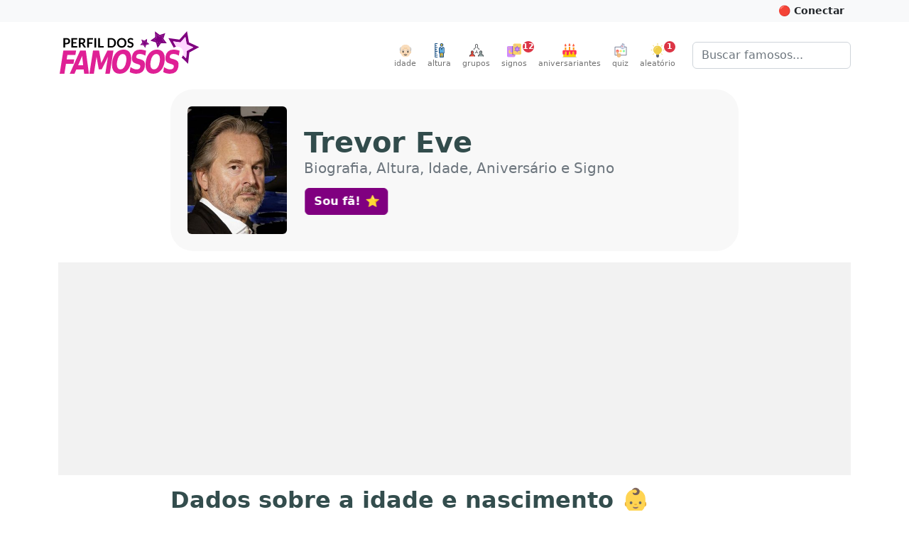

--- FILE ---
content_type: text/html; charset=utf-8
request_url: https://www.perfildosfamosos.com/trevor-eve/
body_size: 15266
content:
<!DOCTYPE html>
<html lang="pt-BR" prefix="og: http://ogp.me/ns#">
<head>
	<title>[Trevor Eve] Biografia, Altura, Idade, Aniversário e Signo</title>
	<meta name="viewport" content="width=device-width, initial-scale=1, minimum-scale=1, user-scalable=yes" />
	<meta charset="utf-8" />
	<meta name="robots" content="index" />
	<meta name="description" content="Clique para saber tudo sobre Trevor Eve. Altura e peso, idade, signo, aniversário, data de nascimento, cor dos olhos e cor da pele são algumas das informações que você vai encontrar aqui!" />
	
	<meta property="og:type" content="profile" />
	<meta property="og:profile:username" content="trevor-eve" />
	<meta property="og:profile:first_name" content="Trevor" />
	<meta property="og:profile:last_name" content="Eve" />
	<meta property="og:profile:gender" content="male" />
	<meta property="og:url" content="https://www.perfildosfamosos.com/trevor-eve/" />
	<meta property="og:title" content="Trevor Eve" />
	<meta property="og:image" content="https://www.perfildosfamosos.com/trevor-eve/foto-perfil-trevor-eve.jpg?v=0e9c3b45f68e22bad720eb6b5b521fe2" />
	<meta property="og:image:url" content="https://www.perfildosfamosos.com/trevor-eve/foto-perfil-trevor-eve.jpg?v=0e9c3b45f68e22bad720eb6b5b521fe2" />
	<meta property="og:image:secure_url" content="https://www.perfildosfamosos.com/trevor-eve/foto-perfil-trevor-eve.jpg?v=0e9c3b45f68e22bad720eb6b5b521fe2" />
	<meta property="og:image:width" content="480" />
	<meta property="og:image:height" content="640" />
	<meta property="og:description" content="Clique para saber tudo sobre Trevor Eve. Altura, peso, idade, signo, aniversário, além de outras informações." />
	<meta property="og:locale" content="pt_BR" />
	<meta property="og:site_name" content="Perfil dos Famosos" />
	<meta name="p:domain_verify" content="a559e3f0547e6a07bdb427aefd40370a"/>
	<meta name="verify-admitad" content="8224e64a0e"/>
	
	<link rel="canonical" href="https://www.perfildosfamosos.com/trevor-eve/" />
	<link rel="search" href="https://www.perfildosfamosos.com/opensearch.xml" type="application/opensearchdescription+xml" title="Perfil dos Famosos" />
	<link rel="shortcut icon" href="/images/favicon-64x64.png?t=1665777571820">
	<script type="application/ld+json">
	{
	    "@context": "http://schema.org",
	    "@type": "Organization",    
	    "@id": "https://www.perfildosfamosos.com/#organization",
	    "url": "https://www.perfildosfamosos.com",
	    "name": "Perfil dos Famosos",
	    "legalName": "Perfil dos Famosos",
	    "description": "Informações gerais sobre os famosos e celebridades do Brasil e do mundo.",    
	    "logo": "https://www.perfildosfamosos.com/images/logo-light.png",    
	    "sameAs": [
	        "https://br.pinterest.com/perfildosfamosos/",
	        "https://www.facebook.com/perfilfamosos"
	    ]
	}
	</script> 
	<script type="application/ld+json">
	{
	    "@context": "https://schema.org",
	    "@type": "WebSite",
	    "@id": "https://www.perfildosfamosos.com/#website",
	    "url": "https://www.perfildosfamosos.com",
	    "name": "Perfil dos Famosos",
	    "description": "Informações gerais sobre os famosos e celebridades do Brasil e do mundo.",
	    "author": {
	        "@id": "https://www.perfildosfamosos.com/#organization"
	    },
	    "potentialAction": [
	    {
	        "@type": "SearchAction",
	        "target": {
	        "@type": "EntryPoint",
	        "urlTemplate": "https://www.perfildosfamosos.com/?s={search_term_string}"
	        },
	        "query-input": "required name=search_term_string"
	    }
	    ],
	    "inLanguage": "pt-BR"
	}
	</script>  
	<script type='application/ld+json'>{"@context":"https://schema.org","@type":"Person","id":"https://www.perfildosfamosos.com/trevor-eve/#person","url":"https://www.perfildosfamosos.com/trevor-eve/","image":"https://www.perfildosfamosos.com/trevor-eve/foto-perfil-trevor-eve.jpg?v=0e9c3b45f68e22bad720eb6b5b521fe2","name":"Trevor Eve","sameAs":["https://pt.wikipedia.org/wiki/Trevor_Eve"],"gender":"Male","birthDate":"1951-07-01"}</script><script type='application/ld+json'>{"@context":"https://schema.org","@type":"ImageObject","@id":"https://www.perfildosfamosos.com/trevor-eve/foto-perfil-trevor-eve.jpg?v=0e9c3b45f68e22bad720eb6b5b521fe2#image","url":"https://www.perfildosfamosos.com/trevor-eve/foto-perfil-trevor-eve.jpg?v=0e9c3b45f68e22bad720eb6b5b521fe2","contentUrl":"https://www.perfildosfamosos.com/trevor-eve/foto-perfil-trevor-eve.jpg?v=0e9c3b45f68e22bad720eb6b5b521fe2","caption":"Foto de Trevor Eve"}</script><script type='application/ld+json'>{"@context":"https://schema.org","@type":"WebPage","@id":"https://www.perfildosfamosos.com/trevor-eve/#webpage","url":"https://www.perfildosfamosos.com/trevor-eve/","isPartOf":{"@id":"https://www.perfildosfamosos.com/#website"},"primaryImageOfPage":{"@id":"https://www.perfildosfamosos.com/trevor-eve/foto-perfil-trevor-eve.jpg?v=0e9c3b45f68e22bad720eb6b5b521fe2#image"},"thumbnailUrl":"https://www.perfildosfamosos.com/trevor-eve/foto-perfil-trevor-eve.jpg?v=0e9c3b45f68e22bad720eb6b5b521fe2#image","name":"Quem é Trevor Eve? → Idade, Signo, Altura e Peso em 2025","description":"Saiba tudo sobre Trevor Eve. Altura e peso, idade, signo, aniversário, data de nascimento, cor dos olhos e cor da pele são algumas das informações que você vai encontrar aqui!","potentialAction":[{"@type":"ReadAction","target":["https://www.perfildosfamosos.com/trevor-eve/"]}],"mainEntity":{"@id":"https://www.perfildosfamosos.com/trevor-eve/#person"}}</script><script type='application/ld+json'>{"@context":"https://schema.org","name":"Perguntas e respostas sobre Trevor Eve","@type":"FAQPage","id":"https://www.perfildosfamosos.com/trevor-eve/#faqpage","url":"https://www.perfildosfamosos.com/trevor-eve/","mainEntity":[{"@type":"Question","name":"Qual é a idade de Trevor Eve?","acceptedAnswer":{"@type":"Answer","text":"74 anos (01/07/1951)"}},{"@type":"Question","name":"Em que ano nasceu Trevor Eve?","acceptedAnswer":{"@type":"Answer","text":"1951"}},{"@type":"Question","name":"Qual é o signo de Trevor Eve?","acceptedAnswer":{"@type":"Answer","text":"Câncer"}}]}</script>	<link rel="preload" href="https://www.perfildosfamosos.com/ipx/s_360x150,q_80/static/images/patterns/star-01.jpg" as="image" />
	<link rel="preload" href="https://www.perfildosfamosos.com/static/images/logo.svg" as="image" />
	<link rel="preload" href="https://www.perfildosfamosos.com/static/images/icons/grupo.svg" as="image" />
	<link rel="preload" href="https://www.perfildosfamosos.com/images/icons/signos.svg" as="image" />
	<link rel="preload" href="https://www.perfildosfamosos.com/images/icons/bolo.svg" as="image" />
	<link rel="preload" href="https://www.perfildosfamosos.com/static/images/icons/quiz.svg" as="image" />
	<link rel="preload" href="https://www.perfildosfamosos.com/images/icons/lampada2.svg" as="image" />
	<link rel="preload" href="https://www.perfildosfamosos.com/static/images/icons/altura.svg" as="image" />
	<link rel="preload" href="https://www.perfildosfamosos.com/static/images/icons/idade.svg" as="image" />
	
	<link rel="stylesheet" href="/static/themes/default.css?t=1692728288368" />
	<!-- Facebook Pixel Code -->
	<script>
	  !function(f,b,e,v,n,t,s)
	  {if(f.fbq)return;n=f.fbq=function(){n.callMethod?
	  n.callMethod.apply(n,arguments):n.queue.push(arguments)};
	  if(!f._fbq)f._fbq=n;n.push=n;n.loaded=!0;n.version='2.0';
	  n.queue=[];t=b.createElement(e);t.async=!0;
	  t.src=v;s=b.getElementsByTagName(e)[0];
	  s.parentNode.insertBefore(t,s)}(window, document,'script',
	  'https://connect.facebook.net/en_US/fbevents.js');
	  fbq('init', '1117738492026825');
	  fbq('track', 'PageView');
	</script>
	<noscript><img height="1" width="1" style="display:none"
	  src="https://www.facebook.com/tr?id=1117738492026825&ev=PageView&noscript=1"
	/></noscript>
	<!-- End Facebook Pixel Code -->
	

	<script>
	/*! lazysizes - v5.3.2 */
	//!function(e){var t=function(u,D,f){"use strict";var k,H;if(function(){var e;var t={lazyClass:"lazyload",loadedClass:"lazyloaded",loadingClass:"lazyloading",preloadClass:"lazypreload",errorClass:"lazyerror",autosizesClass:"lazyautosizes",fastLoadedClass:"ls-is-cached",iframeLoadMode:0,srcAttr:"data-src",srcsetAttr:"data-srcset",sizesAttr:"data-sizes",minSize:40,customMedia:{},init:true,expFactor:1.5,hFac:.8,loadMode:2,loadHidden:true,ricTimeout:0,throttleDelay:125};H=u.lazySizesConfig||u.lazysizesConfig||{};for(e in t){if(!(e in H)){H[e]=t[e]}}}(),!D||!D.getElementsByClassName){return{init:function(){},cfg:H,noSupport:true}}var O=D.documentElement,i=u.HTMLPictureElement,P="addEventListener",$="getAttribute",q=u[P].bind(u),I=u.setTimeout,U=u.requestAnimationFrame||I,o=u.requestIdleCallback,j=/^picture$/i,r=["load","error","lazyincluded","_lazyloaded"],a={},G=Array.prototype.forEach,J=function(e,t){if(!a[t]){a[t]=new RegExp("(\\s|^)"+t+"(\\s|$)")}return a[t].test(e[$]("class")||"")&&a[t]},K=function(e,t){if(!J(e,t)){e.setAttribute("class",(e[$]("class")||"").trim()+" "+t)}},Q=function(e,t){var a;if(a=J(e,t)){e.setAttribute("class",(e[$]("class")||"").replace(a," "))}},V=function(t,a,e){var i=e?P:"removeEventListener";if(e){V(t,a)}r.forEach(function(e){t[i](e,a)})},X=function(e,t,a,i,r){var n=D.createEvent("Event");if(!a){a={}}a.instance=k;n.initEvent(t,!i,!r);n.detail=a;e.dispatchEvent(n);return n},Y=function(e,t){var a;if(!i&&(a=u.picturefill||H.pf)){if(t&&t.src&&!e[$]("srcset")){e.setAttribute("srcset",t.src)}a({reevaluate:true,elements:[e]})}else if(t&&t.src){e.src=t.src}},Z=function(e,t){return(getComputedStyle(e,null)||{})[t]},s=function(e,t,a){a=a||e.offsetWidth;while(a<H.minSize&&t&&!e._lazysizesWidth){a=t.offsetWidth;t=t.parentNode}return a},ee=function(){var a,i;var t=[];var r=[];var n=t;var s=function(){var e=n;n=t.length?r:t;a=true;i=false;while(e.length){e.shift()()}a=false};var e=function(e,t){if(a&&!t){e.apply(this,arguments)}else{n.push(e);if(!i){i=true;(D.hidden?I:U)(s)}}};e._lsFlush=s;return e}(),te=function(a,e){return e?function(){ee(a)}:function(){var e=this;var t=arguments;ee(function(){a.apply(e,t)})}},ae=function(e){var a;var i=0;var r=H.throttleDelay;var n=H.ricTimeout;var t=function(){a=false;i=f.now();e()};var s=o&&n>49?function(){o(t,{timeout:n});if(n!==H.ricTimeout){n=H.ricTimeout}}:te(function(){I(t)},true);return function(e){var t;if(e=e===true){n=33}if(a){return}a=true;t=r-(f.now()-i);if(t<0){t=0}if(e||t<9){s()}else{I(s,t)}}},ie=function(e){var t,a;var i=99;var r=function(){t=null;e()};var n=function(){var e=f.now()-a;if(e<i){I(n,i-e)}else{(o||r)(r)}};return function(){a=f.now();if(!t){t=I(n,i)}}},e=function(){var v,m,c,h,e;var y,z,g,p,C,b,A;var n=/^img$/i;var d=/^iframe$/i;var E="onscroll"in u&&!/(gle|ing)bot/.test(navigator.userAgent);var _=0;var w=0;var M=0;var N=-1;var L=function(e){M--;if(!e||M<0||!e.target){M=0}};var x=function(e){if(A==null){A=Z(D.body,"visibility")=="hidden"}return A||!(Z(e.parentNode,"visibility")=="hidden"&&Z(e,"visibility")=="hidden")};var W=function(e,t){var a;var i=e;var r=x(e);g-=t;b+=t;p-=t;C+=t;while(r&&(i=i.offsetParent)&&i!=D.body&&i!=O){r=(Z(i,"opacity")||1)>0;if(r&&Z(i,"overflow")!="visible"){a=i.getBoundingClientRect();r=C>a.left&&p<a.right&&b>a.top-1&&g<a.bottom+1}}return r};var t=function(){var e,t,a,i,r,n,s,o,l,u,f,c;var d=k.elements;if((h=H.loadMode)&&M<8&&(e=d.length)){t=0;N++;for(;t<e;t++){if(!d[t]||d[t]._lazyRace){continue}if(!E||k.prematureUnveil&&k.prematureUnveil(d[t])){R(d[t]);continue}if(!(o=d[t][$]("data-expand"))||!(n=o*1)){n=w}if(!u){u=!H.expand||H.expand<1?O.clientHeight>500&&O.clientWidth>500?500:370:H.expand;k._defEx=u;f=u*H.expFactor;c=H.hFac;A=null;if(w<f&&M<1&&N>2&&h>2&&!D.hidden){w=f;N=0}else if(h>1&&N>1&&M<6){w=u}else{w=_}}if(l!==n){y=innerWidth+n*c;z=innerHeight+n;s=n*-1;l=n}a=d[t].getBoundingClientRect();if((b=a.bottom)>=s&&(g=a.top)<=z&&(C=a.right)>=s*c&&(p=a.left)<=y&&(b||C||p||g)&&(H.loadHidden||x(d[t]))&&(m&&M<3&&!o&&(h<3||N<4)||W(d[t],n))){R(d[t]);r=true;if(M>9){break}}else if(!r&&m&&!i&&M<4&&N<4&&h>2&&(v[0]||H.preloadAfterLoad)&&(v[0]||!o&&(b||C||p||g||d[t][$](H.sizesAttr)!="auto"))){i=v[0]||d[t]}}if(i&&!r){R(i)}}};var a=ae(t);var S=function(e){var t=e.target;if(t._lazyCache){delete t._lazyCache;return}L(e);K(t,H.loadedClass);Q(t,H.loadingClass);V(t,B);X(t,"lazyloaded")};var i=te(S);var B=function(e){i({target:e.target})};var T=function(e,t){var a=e.getAttribute("data-load-mode")||H.iframeLoadMode;if(a==0){e.contentWindow.location.replace(t)}else if(a==1){e.src=t}};var F=function(e){var t;var a=e[$](H.srcsetAttr);if(t=H.customMedia[e[$]("data-media")||e[$]("media")]){e.setAttribute("media",t)}if(a){e.setAttribute("srcset",a)}};var s=te(function(t,e,a,i,r){var n,s,o,l,u,f;if(!(u=X(t,"lazybeforeunveil",e)).defaultPrevented){if(i){if(a){K(t,H.autosizesClass)}else{t.setAttribute("sizes",i)}}s=t[$](H.srcsetAttr);n=t[$](H.srcAttr);if(r){o=t.parentNode;l=o&&j.test(o.nodeName||"")}f=e.firesLoad||"src"in t&&(s||n||l);u={target:t};K(t,H.loadingClass);if(f){clearTimeout(c);c=I(L,2500);V(t,B,true)}if(l){G.call(o.getElementsByTagName("source"),F)}if(s){t.setAttribute("srcset",s)}else if(n&&!l){if(d.test(t.nodeName)){T(t,n)}else{t.src=n}}if(r&&(s||l)){Y(t,{src:n})}}if(t._lazyRace){delete t._lazyRace}Q(t,H.lazyClass);ee(function(){var e=t.complete&&t.naturalWidth>1;if(!f||e){if(e){K(t,H.fastLoadedClass)}S(u);t._lazyCache=true;I(function(){if("_lazyCache"in t){delete t._lazyCache}},9)}if(t.loading=="lazy"){M--}},true)});var R=function(e){if(e._lazyRace){return}var t;var a=n.test(e.nodeName);var i=a&&(e[$](H.sizesAttr)||e[$]("sizes"));var r=i=="auto";if((r||!m)&&a&&(e[$]("src")||e.srcset)&&!e.complete&&!J(e,H.errorClass)&&J(e,H.lazyClass)){return}t=X(e,"lazyunveilread").detail;if(r){re.updateElem(e,true,e.offsetWidth)}e._lazyRace=true;M++;s(e,t,r,i,a)};var r=ie(function(){H.loadMode=3;a()});var o=function(){if(H.loadMode==3){H.loadMode=2}r()};var l=function(){if(m){return}if(f.now()-e<999){I(l,999);return}m=true;H.loadMode=3;a();q("scroll",o,true)};return{_:function(){e=f.now();k.elements=D.getElementsByClassName(H.lazyClass);v=D.getElementsByClassName(H.lazyClass+" "+H.preloadClass);q("scroll",a,true);q("resize",a,true);q("pageshow",function(e){if(e.persisted){var t=D.querySelectorAll("."+H.loadingClass);if(t.length&&t.forEach){U(function(){t.forEach(function(e){if(e.complete){R(e)}})})}}});if(u.MutationObserver){new MutationObserver(a).observe(O,{childList:true,subtree:true,attributes:true})}else{O[P]("DOMNodeInserted",a,true);O[P]("DOMAttrModified",a,true);setInterval(a,999)}q("hashchange",a,true);["focus","mouseover","click","load","transitionend","animationend"].forEach(function(e){D[P](e,a,true)});if(/d$|^c/.test(D.readyState)){l()}else{q("load",l);D[P]("DOMContentLoaded",a);I(l,2e4)}if(k.elements.length){t();ee._lsFlush()}else{a()}},checkElems:a,unveil:R,_aLSL:o}}(),re=function(){var a;var n=te(function(e,t,a,i){var r,n,s;e._lazysizesWidth=i;i+="px";e.setAttribute("sizes",i);if(j.test(t.nodeName||"")){r=t.getElementsByTagName("source");for(n=0,s=r.length;n<s;n++){r[n].setAttribute("sizes",i)}}if(!a.detail.dataAttr){Y(e,a.detail)}});var i=function(e,t,a){var i;var r=e.parentNode;if(r){a=s(e,r,a);i=X(e,"lazybeforesizes",{width:a,dataAttr:!!t});if(!i.defaultPrevented){a=i.detail.width;if(a&&a!==e._lazysizesWidth){n(e,r,i,a)}}}};var e=function(){var e;var t=a.length;if(t){e=0;for(;e<t;e++){i(a[e])}}};var t=ie(e);return{_:function(){a=D.getElementsByClassName(H.autosizesClass);q("resize",t)},checkElems:t,updateElem:i}}(),t=function(){if(!t.i&&D.getElementsByClassName){t.i=true;re._();e._()}};return I(function(){H.init&&t()}),k={cfg:H,autoSizer:re,loader:e,init:t,uP:Y,aC:K,rC:Q,hC:J,fire:X,gW:s,rAF:ee}}(e,e.document,Date);e.lazySizes=t,"object"==typeof module&&module.exports&&(module.exports=t)}("undefined"!=typeof window?window:{});		
	</script>









<style>
    .adsbygoogle {
        display: block;
        margin: 0 auto;
		margin-bottom: 1rem;
    }
    .adsbygoogle * {
        background-color: #f2f2f2;
		padding: 0;
		margin: 0;
        /*background-color: transparent;*/
    }
	@media (min-width: 800px) {
		.adsbygoogle {
			margin-bottom: 1rem;
		}
	}
    </style>




	<script async defer crossorigin="anonymous" src="https://pagead2.googlesyndication.com/pagead/js/adsbygoogle.js?client=ca-pub-3838239372705946"></script>




	
	<!--script data-ad-client="ca-pub-3838239372705946" async src="https://pagead2.googlesyndication.com/pagead/js/adsbygoogle.js?client=ca-pub-3838239372705946"></script-->

	<style>
		.google-auto-placed {
			margin-bottom: 1rem !important;
		}
		.adslot {
			display: block; 
			margin: 0 auto;
			padding: 0;
			background-color: #f8f8f8;
			overflow: hidden;
		}

		.adslot-topo { width: 100%; height: 100px; }
		@media (min-width:600px) { 
			.adslot-topo { width: 100%; height: 100px; } 
		}
		@media (min-width:970px) { 
			.adslot-topo { width: 970px; height: 250px; } 
		}		


		.adslot-sidebar-01 { width: 100%; height: 100px; }
		@media (min-width:600px) { 
			.adslot-sidebar-01 { width: 100%; height: 600px; } 
		}

		.adslot-info-01 { width: 300px; height: 250px; margin-top: 0; margin-bottom: 1rem }
		@media (min-width:600px) { 
			.adslot-info-01 { width: 100%; height: 300px; } 
		}
	</style>
<script data-cfasync="false" nonce="c096dc2a-0e34-49d3-9223-4d7b0c893979">try{(function(w,d){!function(j,k,l,m){if(j.zaraz)console.error("zaraz is loaded twice");else{j[l]=j[l]||{};j[l].executed=[];j.zaraz={deferred:[],listeners:[]};j.zaraz._v="5874";j.zaraz._n="c096dc2a-0e34-49d3-9223-4d7b0c893979";j.zaraz.q=[];j.zaraz._f=function(n){return async function(){var o=Array.prototype.slice.call(arguments);j.zaraz.q.push({m:n,a:o})}};for(const p of["track","set","debug"])j.zaraz[p]=j.zaraz._f(p);j.zaraz.init=()=>{var q=k.getElementsByTagName(m)[0],r=k.createElement(m),s=k.getElementsByTagName("title")[0];s&&(j[l].t=k.getElementsByTagName("title")[0].text);j[l].x=Math.random();j[l].w=j.screen.width;j[l].h=j.screen.height;j[l].j=j.innerHeight;j[l].e=j.innerWidth;j[l].l=j.location.href;j[l].r=k.referrer;j[l].k=j.screen.colorDepth;j[l].n=k.characterSet;j[l].o=(new Date).getTimezoneOffset();if(j.dataLayer)for(const t of Object.entries(Object.entries(dataLayer).reduce((u,v)=>({...u[1],...v[1]}),{})))zaraz.set(t[0],t[1],{scope:"page"});j[l].q=[];for(;j.zaraz.q.length;){const w=j.zaraz.q.shift();j[l].q.push(w)}r.defer=!0;for(const x of[localStorage,sessionStorage])Object.keys(x||{}).filter(z=>z.startsWith("_zaraz_")).forEach(y=>{try{j[l]["z_"+y.slice(7)]=JSON.parse(x.getItem(y))}catch{j[l]["z_"+y.slice(7)]=x.getItem(y)}});r.referrerPolicy="origin";r.src="/cdn-cgi/zaraz/s.js?z="+btoa(encodeURIComponent(JSON.stringify(j[l])));q.parentNode.insertBefore(r,q)};["complete","interactive"].includes(k.readyState)?zaraz.init():j.addEventListener("DOMContentLoaded",zaraz.init)}}(w,d,"zarazData","script");window.zaraz._p=async d$=>new Promise(ea=>{if(d$){d$.e&&d$.e.forEach(eb=>{try{const ec=d.querySelector("script[nonce]"),ed=ec?.nonce||ec?.getAttribute("nonce"),ee=d.createElement("script");ed&&(ee.nonce=ed);ee.innerHTML=eb;ee.onload=()=>{d.head.removeChild(ee)};d.head.appendChild(ee)}catch(ef){console.error(`Error executing script: ${eb}\n`,ef)}});Promise.allSettled((d$.f||[]).map(eg=>fetch(eg[0],eg[1])))}ea()});zaraz._p({"e":["(function(w,d){})(window,document)"]});})(window,document)}catch(e){throw fetch("/cdn-cgi/zaraz/t"),e;};</script></head>
<body>


	<!-- Google Tag Manager (noscript) -->
	<noscript><iframe src="https://www.googletagmanager.com/ns.html?id=GTM-PZ7L3HQ"
	height="0" width="0" style="display:none;visibility:hidden"></iframe></noscript>
	<!-- End Google Tag Manager (noscript) -->	

	<header>
	<div id="topbar" class="bg-light text-dark p-2">
	<div class="container-fluid container-lg clearfix" style="margin-top: -0.5rem; margin-bottom: -0.5rem">
	<div class="btn-group float-end">
	<button id="btn-conectar" class="btn btn-light btn-sm text-dark fw-bold" style="display: hidden">&nbsp;</button>
	</div>  
	</div>    
	</div>
	
	<nav class="navbar navbar-expand-sm mb-0 mb-3_ mb-sm-4_" style="/*background: #ffeef0;*// background: #fff; border-bottom: 1px solid #fff; /*box-shadow: 1px 1px 20px rgba(232,62,140,.3)*/">
	  <div class="container-fluid container-lg">
	 
		<a class="navbar-brand me-auto d-none d-sm-block" href="/" title="Vá para a página inicial">
			<img class="py-0 py-sm-2_ py-md-0 mb-2 mb-sm-2 " alt="Perfil dos Famosos" src="/static/images/logo.svg" width="200" height="60" style="object-fit: contain"  />
		</a>	
	    <button class="navbar-toggler ms-auto d-none" type="button" data-bs-toggle="collapse" data-bs-target="#navbarSupportedContent" aria-controls="navbarSupportedContent" aria-expanded="false" aria-label="Toggle navigation">
	      <span class="navbar-toggler-icon"></span>
	    </button>   
	    <div class="collapse navbar-collapse" id="navbarSupportedContent">
	      <ul class="navbar-nav ms-auto mb-2 mb-lg-0 pt-3 pt-md-0">
	    <li class="nav-item">
	      <a class="nav-link text-center p-0 ms-sm-3 me-sm-0" href="/idade/"><img src="/static/images/icons/idade.svg" alt="Altura" width="20" height="20"><small style="font-size: 0.7rem; clear: both; display: block">idade</small></a>
	    </li>      
	    <li class="nav-item">
	      <a class="nav-link text-center p-0 ms-sm-3 me-sm-0" href="/altura/"><img src="/static/images/icons/altura.svg" alt="Altura" width="20" height="20"><small style="font-size: 0.7rem; clear: both; display: block">altura</small></a>
	    </li>    
	    <li class="nav-item">
	      <a class="nav-link text-center p-0 ms-sm-3 me-sm-3" href="/grupos/"><img src="/static/images/icons/grupo.svg" alt="Grupos" width="20" height="20"><small style="font-size: 0.7rem; clear: both; display: block">grupos</small></a>
	    </li>
			<li class="nav-item">
				<a class="nav-link text-center p-0 me-sm-3 position-relative" href="/signos/"><img loading="lazy" src="/images/icons/signos.svg" width="20" height="20" alt="Horóscopo" /><small style="font-size: 0.7rem; clear: both; display: block">signos</small>
	      <div class="position-absolute fw-bold  badge rounded-pill bg-danger text-white d-block" style="width: 16px; height: 16px; line-height: 16px; top: 0; right: 0; font-size: 0.7rem; right: -10px;">12</div>
	      </a>
			</li>
	
			<li class="nav-item">
				<a class="nav-link text-center p-0 me-sm-3" href="/aniversariantes/"><img loading="lazy" src="/images/icons/bolo.svg" width="20" height="20" alt="Bolo de aniversário" /><small style="font-size: 0.7rem; clear: both; display: block">aniversariantes</small></a>
			</li>
	
			<li class="nav-item">
				<a class="nav-link text-center p-0 me-sm-3" href="/quiz/"><img loading="lazy" src="/static/images/icons/quiz.svg" width="20" height="20" alt="Quiz" /><small style="font-size: 0.7rem; clear: both; display: block">quiz</small></a>
			</li>    
			<li class="nav-item">
				<a class="nav-link text-center p-0 me-sm-3 me-lg-4 position-relative" href="/aleatorio/"><img loading="lazy" src="/images/icons/lampada2.svg" width="20" height="20" alt="Ícone Lâmpada simbolizando artista aleatório"><small style="font-size: 0.7rem; clear: both; display: block">aleatório</small>
	      <div class="position-absolute fw-bold  badge rounded-pill bg-danger text-white d-block" style="width: 16px; height: 16px; line-height: 16px; top: 0; right: 0; font-size: 0.7rem;">1</div>
	      </a>
			</li>			
	      </ul>
	      <form class="d-none d-md-flex" role="search" action="/">
	       <div class="input-group_">
	        <input class="form-control" name="s" type="search" placeholder="Buscar famosos..." aria-label="Buscar">
	        </div>
	      </form>
	    </div>
	
	
	
	<div class="d-flex d-sm-none">
	 	<a class="navbar-brand me-3 mb-1" href="/" title="Vá para a página inicial">
	    <img alt="Perfil dos Famosos" src="/static/images/logo.svg" width="120" height="40" style="object-fit: contain"  />
	  </a>
	
	  <form role="search" action="/" style="margin-top: 0.70rem">
	    <div class="input-group_ _input-group-sm">
	      <input class="form-control" name="s" type="search" placeholder="Buscar famosos..." aria-label="Buscar">
	    </div>
	  </form>
	</div>
	
	
	
	  </div>
	
	
	
	
	
	</nav>
	
	
	  
	
	
	
	
	
	
	
	
	
	
	
	<style>
	.slideup {
	  -webkit-animation: slideup 0.5s ease-in-out;
	  -moz-animation: slideup 0.5s ease-in-out;
	  -o-animation: slideup 0.5s ease-in-out;
	  animation: slideup 0.5s ease-in-out;
	}
	@keyframes slideup {
	  0% {
		-webkit-transform: translateY(100%);
		-moz-transform: translateY(100%);
		-ms-transform: translateY(100%);
		-o-transform: translateY(100%);
		transform: translateY(100%);
	  }
	  100% {
		-webkit-transform: translateY(0);
		-moz-transform: translateY(0);
		-ms-transform: translateY(0);
		-o-transform: translateY(0);
		transform: translateY(0);
	  }
	}
	</style>
	
	
	</header>


	<main class="body_ mb-4">
		<div class="container-fluid container-lg"></div>
		
<style>
    .hero h1 {
        font-size: 1.5rem !important;
    }
    .hero h1 small {
        font-size: 1rem !important;
        font-weight: normal;
        color: #6c757d;
    }
    @media (min-width: 992px) {
        .hero {
            background: #f8f8f8;
            padding: 1.5rem;
            border-radius: 2rem;
        }
        .hero h1 {
            font-size: 2.5rem !important;
        }
        .hero h1 small {
            font-size: 1.25rem !important;
            margin-bottom: 1rem;
        }
    }    
</style>



    <style>
        .table-blur td, .text-blur {
            filter: blur(5px);
            cursor: pointer;
        }
    </style>
    <script>
        /*
        window.addEventListener('pageshow', function (event) {
            if (event.persisted) {
                alert('Você clicou no botão de voltar.');
            }
        });
        */


        // Sempre que clicar em um elemento do .table-blur, criar um formulário e submetê-lo (method = post e action = '.')
        document.addEventListener('DOMContentLoaded', function () {
            document.querySelectorAll('.table-blur td, .text-blur').forEach(function (el) {
                el.addEventListener('click', function () {
                    
                    var form = document.createElement('form');
                    form.method = 'post';
                    //form.action = '.';
                    document.body.appendChild(form);
                    form.submit();
                    
                    //window.location.href = 'https://www.perfildosfamosos.com/trevor-eve/?showInfo=true';
                });
            });
        });
       
    </script>


<article class="container-fluid container-lg">


        



            <div class="d-flex flex-row hero mb-0 mb-lg-3_ mb-3 mx-auto" style="max-width: 800px">
                
                    <img width="80" height="120" loading="eager" class="rounded d-lg-none" style="object-fit: cover;" src="/ipx/w_240,h_320/https://www.perfildosfamosos.com/trevor-eve/foto-perfil-trevor-eve.jpg?v=0e9c3b45f68e22bad720eb6b5b521fe2" alt="Foto de Trevor Eve"   />
                    <img width="140" height="180" loading="eager" class="rounded d-none d-lg-block" style="object-fit: cover;" src="/ipx/w_240,h_320/https://www.perfildosfamosos.com/trevor-eve/foto-perfil-trevor-eve.jpg?v=0e9c3b45f68e22bad720eb6b5b521fe2" alt="Foto de Trevor Eve"   />

                    <div class="align-self-center ps-3 ps-lg-4">
                    <h1 class="d-flex flex-column _display-4 mb-3 p-0">
                            <span><span class="fw-bold">Trevor Eve</span></span>
                            <small class="pb-0 mb-0">Biografia, Altura, Idade, Aniversário e Signo</small>
                    </h1>
                        <div class="like-button-container placeholder"></div>                    
                    </div>
            </div>

            <div class="mb-3">
                <!--<hr class="d-lg-none" style="height: 10px; background: #ccc; border: none; border-radius: 5px;" />-->

                		<!-- Meio (Desktop) -->
                		<div class="text-center">
                		<ins class="adsbygoogle"
                			style="display:block;max-height: 300px; height: 300px;"
                			data-ad-client="ca-pub-3838239372705946"
                			data-ad-slot="6128359921"
                			data-data-ad-format="auto"
                			data-full-width-responsive="true"></ins>
                		<script>
                			(adsbygoogle = window.adsbygoogle || []).push({});
                		</script>		
                		</div>
                
                
                
                
                		
            </div>


<div class="mx-auto" style="max-width: 800px">

                <!--<hr class="d-lg-none" style="height: 10px; background: #ccc; border: none; border-radius: 5px;" />-->



                <!-- Características físicas -->

                <!-- Nascimento e Aniversário -->
                
                <section id="idade" class="mb-2">
                    <h2>Dados sobre a idade e nascimento 👶</h2>
                    <p>
                        Trevor
                        (homem) nasceu no ano de 1951, era Domingo.
                         Hoje tem 74 anos de idade.
                        Comemora seu aniversário todo dia <a href="/aniversariantes/julho/01/" data-href="/aniversariantes/">01 de Julho</a>, e é do <a href="#signo">signo de Câncer</a>.                    
                    </p>


                
                    <p>Em resumo:</p>



                        <table class="table table-blur table-bordered table-striped _mb-sm-0">
                            <!-- Nome de batismo -->
                            <tr>
                                <th>Data de nascimento</th>
                                <td>01 de Julho de 1951</td>
                            </tr>
                            <tr>
                                <th>Ano de nascimento</th>
                                <td>1951</td>
                            </tr>
                            <!-- Mês de nascimento -->
                            <tr>
                                <th>Mês de nascimento</th>
                                <td>Julho</td>
                            </tr>
                            <!-- Dia de nascimento -->
                            <tr>
                                <th>Dia de nascimento</th>
                                <td>01</td>
                            </tr>
                            <!-- Dia da semana de nascimento -->
                            <tr>
                                <th>Dia da semana de nascimento</th>
                                <td>Domingo</td>
                            </tr>
                            <tr>
                                <th>Signo</th>
                                <td><a href="#signo">Câncer</a></td>
                            </tr>
                            <tr>
                                <th>Idade atual (em 2025)</th>
                                <td><a href="/idade/74-anos/">74 anos</a></td>
                            </tr>                    
                            <!-- Próximo aniversário -->
                        </table>





                
                        <form class="mb-3" method="post" action="#idade">
                            <input type="hidden" name="showInfo" value="true" />
                            <button type="submit" class="btn btn-dark fw-bold w-100 btn-lg">Clique aqui para exibir as informações</button>
                        </form>                        
                        <!--

                        <a href="https://www.perfildosfamosos.com/trevor-eve/?showInfo=true#idade" class="btn btn-success fw-bold w-100 btn-lg mb-3">Clique aqui para desbloquear as informações ocultas</a>
                        -->


                        <hr class="d-none d-lg-block" style="height: 10px; background: #ccc; border: none; border-radius: 5px;" />







                </section>




                <!-- Data de Nascimento, Aniversário e Horóscopo -->

                <section class="mb-3" id="signo">
                <h2>Horóscopo: o que os astros podem dizer sobre o signo de Trevor? 🙌</h2>

                <picture loading="lazy" class="w-100 d-block mb-3">
                    <source media="(max-width: 800px)"  type="image/webp" class="img-fluid rounded" loading="lazy" width="1296" height="800" style="object-fit: cover" alt="Imagem representando o mapa astral de Trevor Eve" srcset="/ipx/w_320/https://www.perfildosfamosos.com/fotos/trevor-eve-mapa-astral.webp?h=0e9c3b45f68e22bad720eb6b5b521fe2" />
                    <source type="image/webp" class="img-fluid rounded" loading="lazy" width="1296" height="800" style="object-fit: cover" alt="Imagem representando o mapa astral de Trevor Eve" srcset="/ipx/w_720/https://www.perfildosfamosos.com/fotos/trevor-eve-mapa-astral.webp?h=0e9c3b45f68e22bad720eb6b5b521fe2" />
                    <img class="img-fluid rounded" loading="lazy" width="1296" height="800" style="object-fit: cover" alt="Imagem representando o mapa astral de Trevor Eve" src="/ipx/w_720/https://www.perfildosfamosos.com/fotos/trevor-eve-mapa-astral.jpg?h=0e9c3b45f68e22bad720eb6b5b521fe2" />
                </picture>


                


                <h3 class="fw-bold">Trevor Eve é de Câncer ♋, um signo de Água.</h3>
                <p>O nativo do <a href="/signos/cancer/">signo de Câncer</a> traz consigo algumas características que podem ou não ser vistas em Trevor Eve em diferentes graus de intensidade. Veja abaixo um pouco de cada uma dessas características.</p>
                

                    		<!-- Meio (Desktop) -->
                    		<div class="text-center">
                    		<ins class="adsbygoogle"
                    			style="display:block;max-height: 300px; height: 300px;"
                    			data-ad-client="ca-pub-3838239372705946"
                    			data-ad-slot="6128359921"
                    			data-data-ad-format="auto"
                    			data-full-width-responsive="true"></ins>
                    		<script>
                    			(adsbygoogle = window.adsbygoogle || []).push({});
                    		</script>		
                    		</div>
                    
                    
                    
                    
                    		


                <div class="row">
                    <div class="col-md-6">
                        <p><strong>Pontos fortes tornam Trevor uma pessoa:</strong></p>
                        <ul class="mb-3 mb-lg-0">
                            <li>leal</li>
                            <li>confiável</li>
                            <li>cuidadosa</li>
                            <li>adaptável</li>
                            <li>sensível</li>
                        </ul>
                    </div>
                    <div class="col-md-6">
                        <p><strong>Fraquezas ou Pontos fracos tornam a pessoa de Câncer:</strong></p>
                        <ul class="mb-0">
                            <li>temperamental</li>
                            <li>pegajosa</li>
                            <li>auto-piedosa</li>
                            <li>sensível</li>
                            <li>egocêntrica</li>
                        </ul> 
                    </div>
                </div>








                </section>

                <hr class="d-none d-lg-block" style="height: 10px; background: #ccc; border: none; border-radius: 5px;" />



                
                <!-- Biografia -->

                

                <!-- Grupos -->




                <!-- FAQ -->
                <section id="faq" class="mb-3">
                <h2>Dúvidas frequentes sobre Trevor Eve</h2>
                <div class="accordion accordion-flush bg-light p-2 pb-1 rounded" id="questions-accordion">
                <div class="accordion-item" style="border: 1px solid #f2f2f2; border-radius: 4px; margin-bottom: 0.5rem;">
                    <h3 class="accordion-header" id="question-0">
                    <button class="accordion-button collapsed" type="button" data-bs-toggle="collapse" data-bs-target="#answer-0" aria-expanded="false" aria-controls="answer-0">
                        Qual é a idade de Trevor Eve?
                    </button>
                    </h3>
                    <div id="answer-0" class="accordion-collapse collapse" aria-labelledby="question-0" data-bs-parent="#questions-accordion">
                        <div class="accordion-body text-blur">74 anos (01/07/1951)</div>
                    </div>
                </div>
                <div class="accordion-item" style="border: 1px solid #f2f2f2; border-radius: 4px; margin-bottom: 0.5rem;">
                    <h3 class="accordion-header" id="question-1">
                    <button class="accordion-button collapsed" type="button" data-bs-toggle="collapse" data-bs-target="#answer-1" aria-expanded="false" aria-controls="answer-1">
                        Em que ano nasceu Trevor Eve?
                    </button>
                    </h3>
                    <div id="answer-1" class="accordion-collapse collapse" aria-labelledby="question-1" data-bs-parent="#questions-accordion">
                        <div class="accordion-body text-blur">1951</div>
                    </div>
                </div>
                <div class="accordion-item" style="border: 1px solid #f2f2f2; border-radius: 4px; margin-bottom: 0.5rem;">
                    <h3 class="accordion-header" id="question-2">
                    <button class="accordion-button collapsed" type="button" data-bs-toggle="collapse" data-bs-target="#answer-2" aria-expanded="false" aria-controls="answer-2">
                        Qual é o signo de Trevor Eve?
                    </button>
                    </h3>
                    <div id="answer-2" class="accordion-collapse collapse" aria-labelledby="question-2" data-bs-parent="#questions-accordion">
                        <div class="accordion-body text-blur">Câncer</div>
                    </div>
                </div>
                </div>
                </section>


                <form class="mb-3" method="post" action="faq">
                    <input type="hidden" name="showInfo" value="true" />
                    <button type="submit" class="btn btn-dark fw-bold w-100 btn-lg">Clique aqui para exibir as informações</button>
                </form>

                <!--

                <a href="https://www.perfildosfamosos.com/trevor-eve/?showInfo=true#faq" class="btn btn-success fw-bold w-100 btn-lg mb-3">Clique aqui para desbloquear as informações ocultas</a>
                -->


                		<!-- Meio (Desktop) -->
                		<div class="text-center">
                		<ins class="adsbygoogle"
                			style="display:block;max-height: 300px; height: 300px;"
                			data-ad-client="ca-pub-3838239372705946"
                			data-ad-slot="6128359921"
                			data-data-ad-format="auto"
                			data-full-width-responsive="true"></ins>
                		<script>
                			(adsbygoogle = window.adsbygoogle || []).push({});
                		</script>		
                		</div>
                
                
                
                
                		

                <hr class="d-none d-lg-block" style="height: 10px; background: #ccc; border: none; border-radius: 5px;" />               



                <!-- Popularidade -->



                









  


</div>
















            
            








</article>







<!--
<div class="modal fade noselect" id="fanModal" data-bs-backdrop="static" data-bs-keyboard="false" tabindex="-1" aria-labelledby="staticBackdropLabel" aria-hidden="true">
  <div class="modal-dialog modal-md modal-dialog-centered">
    <div class="modal-content">
      <div class="modal-header d-none_ d-md-flex bg-primary">
        <p class="modal-title h5 text-white" id="staticBackdropLabel">Você é fã de Trevor Eve?</p>
        <button type="button" class="btn-close btn-close-white" data-bs-dismiss="modal" aria-label="Close"></button>
      </div>
      <div class="modal-body pb-0 pb-lg-3">
        <div class="row">
            <div class="col-5 col-sm-4 col-md-5" data-class="col-sm-4 col-lg-5 px-5 px-sm-2 px-lg-2">
                <img width="240" height="360" loading="lazy" class="rounded shadow img-fluid bg-primary w-100 d-none d-sm-block mb-3 mb-lg-0" src="/ipx/s_240x360/https://www.perfildosfamosos.com/trevor-eve/foto-perfil-trevor-eve.jpg?v=0e9c3b45f68e22bad720eb6b5b521fe2" alt="Foto de Trevor Eve"   />
                <img width="240" height="280" loading="lazy" class="rounded shadow img-fluid bg-primary w-100 d-sm-none mb-4 mb-lg-0" src="/ipx/s_240x280/https://www.perfildosfamosos.com/trevor-eve/foto-perfil-trevor-eve.jpg?v=0e9c3b45f68e22bad720eb6b5b521fe2" alt="Foto de Trevor Eve"   />
            </div>
            <div class="col-7 col-sm-8 col-md-7" data-class="col-sm-8 col-lg-7 text-center text-sm-start">
                <h2 class="text-center_ text-sm-start">Você é fã de Trevor Eve?</h2>
                <p class="text-center_ text-sm-start d-none d-sm-inline-block">Vamos ajudar Trevor Eve a ficar cada vez mais popular no site? É simples, clique no botão abaixo para se conectar e mostrar ao mundo que você é fã!</p>
                <p><a class="btn btn-primary d-block fw-bold" rel="nofollow" href="/login/google/?url=https://www.perfildosfamosos.com/trevor-eve/">Sim, sou fã! ⭐</a></p>
            </div>
        </div>
      </div>
    </div>
  </div>
</div>
<script data-type="lazy">
	window.showFanModal = function() {
        if (window.bootstrap) {
            const fanModal = new bootstrap.Modal(document.getElementById('rendaExtraModal'), {});
            fanModal.show();
        }
	}
	setTimeout(function () {
        window.showFanModal();
    }, 4000);
    
</script>


<div class="modal fade noselect" id="rendaExtraModal" data-bs-backdrop="static" data-bs-keyboard="false" tabindex="-1" aria-labelledby="staticBackdropLabel" aria-hidden="true">
  <div class="modal-dialog modal-md modal-dialog-centered">
    <div class="modal-content">
      <div class="modal-body p-1">
       <a href="https://kiwify.app/LmL6p6n?afid=ZOMTpuIY" target="_blank" rel="nofollow noopener noreferrer"><img src="/static/images/renda-extra.jpg" class="img-fluid" alt="Renda Extra" /></a>
      </div>
    </div>
  </div>
</div>


<script>
	setTimeout(function () {
        if (window.bootstrap) {
            (new bootstrap.Modal(document.getElementById('rendaExtraModal'), {
                // permit close
                keyboard: true,
                backdrop: true

            })).show();
        }
    }, 4000);
    
</script>
-->








	</main>
	<footer class="" style="/*background: #ffeef0; border-top: 1px solid rgba(232,62,140,.1); box-shadow: 1px 1px 20px rgba(232,62,140,.3) inset*/">
	
		<div class="container py-3">
	
			<p class="text-center">
				<a href="/"><img loading="lazy" src="/static/images/logo.svg" width="262" height="80" alt="Perfil dos Famosos" /></a>
			</p>
	
			<p class="text-center">
				<strong>Copyright 2018-2025 - Todos os direitos reservados.</strong>
				<br>
	
				Nosso conteúdo é protegido pela lei dos direitos autorais, é obrigatória a citação da fonte ao utilizá-lo.
	
			</p>
	
		</div>
		<div class="alert bg-light _text-white mb-0" style="border: none; border-radius: 0;">
					<p class="text-center container mb-0">
				<a rel="nofollow" class="mx-1 fw-bold" href="/privacidade/" style="text-decoration: none">Política de Privacidade</a>
				<a class="mx-1 fw-bold" target="_blank" rel="nofollow noreferrer noopener"  style="text-decoration: none" href="https://www.facebook.com/perfilfamosos/">Contato</a>
			</p>
		</div>
	</footer>
	
	
	<div class="mb-4_ fixed-bottom shadow-sm d-sm-none" style="border-top: 1px solid #f2f2f2;" data-style="margin-top: -1.25rem">
	<section class="bg-white d-flex py-1 shadow_ _d-none">
		<div class="flex-fill text-center" style="border-right: 1px solid #f2f2f2">
			<a class="btn" href="/idade/"><img src="/static/images/icons/idade.svg" alt="Altura" width="20" height="20"><small style="font-size: 0.7rem; clear: both; display: block">idade</small></a>
		</div>		
		<div class="flex-fill text-center" style="border-right: 1px solid #f2f2f2">
			<a class="btn" href="/altura/"><img src="/static/images/icons/altura.svg" alt="Altura" width="20" height="20"><small style="font-size: 0.7rem; clear: both; display: block">altura</small></a>
		</div>	
		<div class="flex-fill text-center" style="border-right: 1px solid #f2f2f2">
			<a class="btn" href="/grupos/"><img src="/static/images/icons/grupo.svg" alt="Grupos" width="20" height="20"><small style="font-size: 0.7rem; clear: both; display: block">grupos</small></a>
		</div>
		<div class="flex-fill text-center" style="border-right: 1px solid #f2f2f2">
			<a class="btn position-relative" href="/signos/"><img loading="lazy" src="/images/icons/signos.svg" width="20" height="20" alt="Horóscopo" /><small style="font-size: 0.7rem; clear: both; display: block">signos</small>
			<div class="position-absolute fw-bold  badge rounded-pill bg-danger text-white d-block" style="width: 16px; height: 16px; line-height: 16px; top: 0; right: 0; font-size: 0.7rem;">12</div>
			</a>
		</div>
		<div class="flex-fill text-center" style="border-right: 1px solid #f2f2f2">
			<a class="btn " href="/aniversariantes/"><img loading="lazy" src="/images/icons/bolo.svg" width="20" height="20" alt="Bolo de aniversário" /><small style="font-size: 0.7rem; clear: both; display: block">aniver.</small></a>
		</div>
		<!--
		<div class="flex-fill text-center" style="border-right: 1px solid #f2f2f2">
			<a class="btn " href="/quiz/"><img loading="lazy" src="/static/images/icons/quiz.svg" width="20" height="20" alt="Quiz" /><small style="font-size: 0.7rem; clear: both; display: block">quiz</small></a>
		</div>
		-->
		<div class="flex-fill text-center">
			<a class="btn position-relative" href="/aleatorio/"><img loading="lazy" src="/images/icons/lampada2.svg" width="20" height="20" width="20" alt="Ícone Lâmpada simbolizando artista aleatório"><small style="font-size: 0.7rem; clear: both; display: block">aleat.</small>
				<div class="position-absolute fw-bold  badge rounded-pill bg-danger text-white d-block" style="width: 16px; height: 16px; line-height: 16px; top: 0; right: 0; font-size: 0.7rem;">1</div>
			</a>
		</div>
	</section>
	<!--
	<section class="alert m-0 p-0" style="position: relative; border: none; border-radius: 0; background: #1A98FF">
		<a href="https://amzn.to/3KbDksI" target="_blank" rel="nofollow noopener noreferer"><img loading="lazy" src="/static/images/banners/prime.png" height="133" class="img-fluid_ d-block mx-auto" alt="Prime" /></a>
		<button class="btn fw-bold btn-sm bg-white" data-bs-dismiss="alert" style="position: absolute; top: 0.5rem; right: 0.5rem; padding: 1px 8px"><small>FECHAR</small></button>
	</section>
	-->
	</div>





<!--
                <div class="modal fade noselect" id="temu-modal" data-bs-backdrop="static" data-bs-keyboard="false" tabindex="-1" aria-labelledby="staticBackdropLabel" aria-hidden="true">
                <div class="modal-dialog modal-lg modal-dialog-centered">
                <div class="modal-content">
                <div class="modal-header d-none_ d-md-flex bg-primary">
                <p class="modal-title h5 text-white" id="staticBackdropLabel">Transforme Pequenas Ações em Grandes Mudanças</p>
                <button type="button" class="btn-close btn-close-white" data-bs-dismiss="modal" aria-label="Close"></button>
                </div>
                <div class="modal-body">
                	<iframe width="100%" height="315" src="https://www.youtube.com/embed/0cHpGr5dMms?si=C4ewMzqkouEu9m78" title="YouTube video player" frameborder="0" allow="accelerometer; autoplay; clipboard-write; encrypted-media; gyroscope; picture-in-picture; web-share" referrerpolicy="strict-origin-when-cross-origin" allowfullscreen></iframe>
                </div>
                </div>
                </div>
                </div>
				<script>
					function loadTemuModal() {
						const temuModal = new bootstrap.Modal(document.getElementById('temu-modal'), {});
						temuModal.show();
					}
				</script>
-->


	<script async data-type="lazy" data-src="https://cdn.jsdelivr.net/npm/bootstrap@5.2.1/dist/js/bootstrap.bundle.min.js" integrity="sha384-u1OknCvxWvY5kfmNBILK2hRnQC3Pr17a+RTT6rIHI7NnikvbZlHgTPOOmMi466C8" crossorigin="anonymous" onload="/*loadTemuModal()*/"></script>

    
<script data-type="lazy">
    fetch('/api/get-fans/trevor-eve/', { headers: {'X-Requested-With': 'XMLHttpRequest'}})
    .then(response => response.json())
    .then(json => {
        let html = '';
        if (!json.me || json.me <= 0) {
            const isMobile = window.innerWidth < 768;
            html += '<form id="curtir-form" method="post">';
            html += '<input type="hidden" name="curtir" value="true" />';
            html += ['<button type="',json.me > 0 ? 'submit' : 'button','" onclick="window.showLoginForm ? showLoginForm() : this.form.submit();" class="shake fw-bold btn btn-primary d-block ',isMobile?'w-100':'','btn-lg_ d-sm-inline-block">Sou fã! <span class="shake">⭐</span></button>'].join('');                                    
            html += '</form>';
            if (json.me == -1) {
                let html = '<div class="modal fade noselect" id="fanModal" data-bs-backdrop="static" data-bs-keyboard="false" tabindex="-1" aria-labelledby="staticBackdropLabel" aria-hidden="true">';
                html += '<div class="modal-dialog modal-dialog-centered">';
                html += '<div class="modal-content">';
                html += '<div class="modal-header d-none_ d-md-flex bg-primary">';
                html += '<p class="modal-title h5 text-white" id="staticBackdropLabel">Você é fã de Trevor Eve?</p>';
                html += '<button type="button" class="btn-close btn-close-white" data-bs-dismiss="modal" aria-label="Close"></button>';
                html += '</div>';
                html += '<div class="modal-body">';
                html += '<div class="row">';
                html += '<div class="col-sm-4 col-lg-5 px-5 px-sm-2 px-lg-2">';
                html += '<img width="240" height="360" loading="lazy" class="rounded shadow img-fluid bg-primary w-100 d-none d-sm-block mb-3 mb-lg-0" src="/ipx/s_240x360/https://www.perfildosfamosos.com/trevor-eve/foto-perfil-trevor-eve.jpg?v=0e9c3b45f68e22bad720eb6b5b521fe2" alt="Foto de Trevor Eve"   />';
                html += '<img width="240" height="280" loading="lazy" class="rounded shadow img-fluid bg-primary w-100 d-sm-none mb-4 mb-lg-0" src="/ipx/s_240x280/https://www.perfildosfamosos.com/trevor-eve/foto-perfil-trevor-eve.jpg?v=0e9c3b45f68e22bad720eb6b5b521fe2" alt="Foto de Trevor Eve"   />';
                html += '</div>';
                html += '<div class="col-sm-8 col-lg-7 text-center text-sm-start">';
                html += '<h2 class="text-center text-sm-start">Você é fã de Trevor Eve?</h2>';
                html += '<p class="text-center text-sm-start">Vamos ajudar Trevor Eve a ficar cada vez mais popular no site? É simples, clique no botão abaixo para se conectar e mostrar ao mundo que você é fã!</p>';
                html += '<a class="shake fw-bold btn btn-primary btn-lg d-block" rel="nofollow" href="/login/google/?url=https://www.perfildosfamosos.com/trevor-eve/">Sim, sou fã! ⭐</a>';
                html += '</div>';
                html += '</div>';
                html += '</div>';
                html += '</div>';
                html += '</div>';
                html += '</div>';
                document.body.insertAdjacentHTML('beforeend', html);

                window.showFanModal = function() {
                    if (window.bootstrap) {
                        const fanModal = new bootstrap.Modal(document.getElementById('fanModal'), {});
                        fanModal.show();
                    }
                }
                /*
                setTimeout(function () {
                    window.showFanModal();
                }, 5000);
                */

            }
        }
        else {
            html += ['<span class="btn btn-lg_ text-center text-dark d-block d-sm-inline-block fw-bold bg-light" style="/*border-color: #ffeef0; background: #ffeef0 !important*/">',json.all||json.me,' fã',(json.all > 1 ? 's': ''),' 🙋‍♀️</span>'].join('');

            fetch('/api/user/', { headers: {'X-Requested-With': 'XMLHttpRequest'}})
            .then(response => response.json())
            .then(json => {
                if (json.admin) {
                    const btnEditarContainer = document.getElementById('btn-editar-container');
                    if (btnEditarContainer) {                       
                        btnEditarContainer.innerHTML = '<p><a href="./editar/" class="btn btn-primary btn-lg d-block fw-bold">Editar ✏</a></p>';
                    }
                }
            });

        }
        /*
        const likeButtonContainer = document.getElementById('like-button-container');
        likeButtonContainer.innerHTML = html;
        **/
        const likeButtonContainers = document.getElementsByClassName('like-button-container');
        for (let i = 0; i < likeButtonContainers.length; i++) {
            likeButtonContainers[i].innerHTML = html;
        }
    });
</script>








<div class="modal fade noselect" id="loginModal" data-bs-backdrop="static" data-bs-keyboard="false" tabindex="-1" aria-labelledby="staticBackdropLabel" aria-hidden="true">
  <div class="modal-dialog modal-md modal-dialog-centered">
    <div class="modal-content">
      <div class="modal-header d-none_ d-md-flex bg-primary">
        <p class="modal-title h5 text-white" id="staticBackdropLabel">Conecte-se</p>
        <button type="button" class="btn-close btn-close-white" data-bs-dismiss="modal" aria-label="Close"></button>
      </div>
      <div class="modal-body">
		<!-- Logo do site -->

		<p class="text-center">Entre para se tornar fã dos seus famosos favoritos e se engajar com a nossa comunidade.</p>
		<div class="list-group">
			<a rel="nofollow" href="/login/google/?url=https://www.perfildosfamosos.com/trevor-eve/" class="list-group-item lead text-center fw-bold">
			<img src="/static/images/icons/google.svg" width="24" height="24" class="me-2" alt="Google" /> Entrar com Google
			</a>
			<a rel="nofollow" href="/login/facebook/?url=https://www.perfildosfamosos.com/trevor-eve/" class="list-group-item lead text-center fw-bold">
			<img src="/static/images/icons/facebook.svg" width="24" height="24" class="me-2" alt="Facebook" /> Entrar com Facebook
			</a>
		</div>
      </div>
    </div>
  </div>
</div>
<script data-type="lazy">

  const topbar = document.getElementById('topbar');
    fetch('/api/topbar/', { headers: { 'X-Requested-With': 'XMLHttpRequest' } })
      .then(response => response.json())
      .then(json => {
        if (json.authenticated) {
          topbar.innerHTML = json.content;      
        }
        else {
          window.showLoginForm = function() {
            //const loginModal = new bootstrap.Modal(document.getElementById('loginModal'), {});
            //loginModal.show();
            // Redirecionar para tela de login
            window.location.href = 'https://www.perfildosfamosos.com/login/google/?url=https://www.perfildosfamosos.com/trevor-eve/';
          }    
          const btnConectar = document.getElementById('btn-conectar');
          btnConectar.addEventListener('click', showLoginForm);
          btnConectar.innerHTML = '🔴 Conectar';
          btnConectar.style.display = '';          
        }
      });
</script>
<script type="text/javascript" id="flying-scripts">const loadScriptsTimer=setTimeout(loadScripts,1*3000);const userInteractionEvents=["mouseover","keydown","touchstart","touchmove","wheel"];userInteractionEvents.forEach(function(event){window.addEventListener(event,triggerScriptLoader,{passive:!0})});function triggerScriptLoader(){loadScripts();clearTimeout(loadScriptsTimer);userInteractionEvents.forEach(function(event){window.removeEventListener(event,triggerScriptLoader,{passive:!0})})}
function loadScripts(){document.querySelectorAll("script[data-type='lazy']").forEach(function(elem){elem.setAttribute("src",elem.getAttribute("data-src"))})}</script>
<!-- Google Tag Manager -->
<script async>(function(w,d,s,l,i){w[l]=w[l]||[];w[l].push({'gtm.start':
new Date().getTime(),event:'gtm.js'});var f=d.getElementsByTagName(s)[0],
j=d.createElement(s),dl=l!='dataLayer'?'&l='+l:'';j.async=true;j.src=
'https://www.googletagmanager.com/gtm.js?id='+i+dl;f.parentNode.insertBefore(j,f);
})(window,document,'script','dataLayer','GTM-PZ7L3HQ');</script>
<!-- End Google Tag Manager -->	
<!--script>document.addEventListener('DOMContentLoaded', function() { function e(e){function t(e){var t=e.getBoundingClientRect();return t.top>=0&&t.left>=0&&t.bottom<=(window.innerHeight||document.documentElement.clientHeight)&&t.right<=(window.innerWidth||document.documentElement.clientWidth)}function n(){var e=window.scrollY||window.pageYOffset;document.body.style.overflow="hidden",setTimeout(function(){document.body.style.overflow="",window.scrollTo(0,e)},1e3)}var o=document.querySelectorAll(e);if(o.length>0){var r=new IntersectionObserver(function(e){e.forEach(function(e){e.isIntersecting&&!e.target.dataset.seen&&(e.target.dataset.seen="true",n(),r.unobserve(e.target))})},{threshold:1});o.forEach(function(e){r.observe(e)})}};e(".adsbygoogle");});</script-->
<script defer src="https://static.cloudflareinsights.com/beacon.min.js/vcd15cbe7772f49c399c6a5babf22c1241717689176015" integrity="sha512-ZpsOmlRQV6y907TI0dKBHq9Md29nnaEIPlkf84rnaERnq6zvWvPUqr2ft8M1aS28oN72PdrCzSjY4U6VaAw1EQ==" data-cf-beacon='{"version":"2024.11.0","token":"ca37e52299074a8fb68e75d2ce1ae0e3","r":1,"server_timing":{"name":{"cfCacheStatus":true,"cfEdge":true,"cfExtPri":true,"cfL4":true,"cfOrigin":true,"cfSpeedBrain":true},"location_startswith":null}}' crossorigin="anonymous"></script>
</body>
</html>


--- FILE ---
content_type: text/html; charset=utf-8
request_url: https://www.google.com/recaptcha/api2/aframe
body_size: 266
content:
<!DOCTYPE HTML><html><head><meta http-equiv="content-type" content="text/html; charset=UTF-8"></head><body><script nonce="hB0bdNWS_XOYxFYgdccEaQ">/** Anti-fraud and anti-abuse applications only. See google.com/recaptcha */ try{var clients={'sodar':'https://pagead2.googlesyndication.com/pagead/sodar?'};window.addEventListener("message",function(a){try{if(a.source===window.parent){var b=JSON.parse(a.data);var c=clients[b['id']];if(c){var d=document.createElement('img');d.src=c+b['params']+'&rc='+(localStorage.getItem("rc::a")?sessionStorage.getItem("rc::b"):"");window.document.body.appendChild(d);sessionStorage.setItem("rc::e",parseInt(sessionStorage.getItem("rc::e")||0)+1);localStorage.setItem("rc::h",'1768404247774');}}}catch(b){}});window.parent.postMessage("_grecaptcha_ready", "*");}catch(b){}</script></body></html>